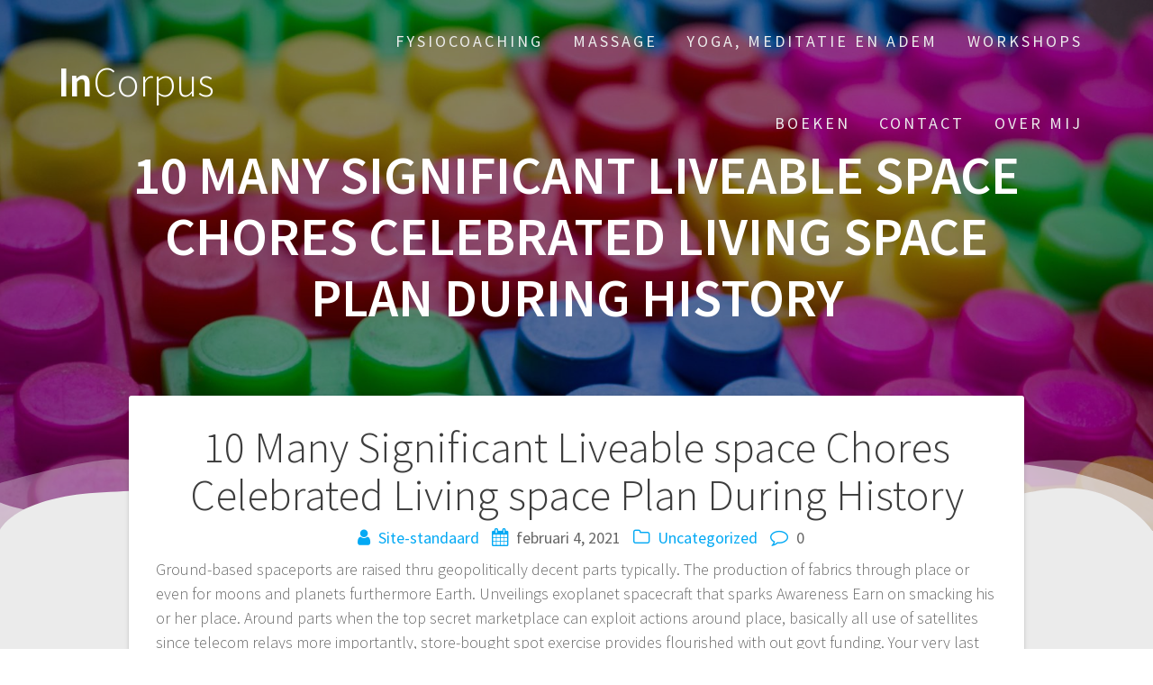

--- FILE ---
content_type: text/html; charset=UTF-8
request_url: https://incorpus.nl/10-many-significant-liveable-space-chores-celebrated-living-space-plan-during-history/
body_size: 9064
content:
<!DOCTYPE html>
<html lang="nl-NL">
<head>
    <meta charset="UTF-8">
    <meta name="viewport" content="width=device-width, initial-scale=1">
    <link rel="profile" href="http://gmpg.org/xfn/11">

    <title>10 Many Significant Liveable space Chores Celebrated Living space Plan During History &#8211; InCorpus</title>
<meta name='robots' content='max-image-preview:large' />
<link rel='dns-prefetch' href='//fonts.googleapis.com' />
<link href='https://fonts.gstatic.com' crossorigin rel='preconnect' />
<link rel="alternate" type="application/rss+xml" title="InCorpus &raquo; feed" href="https://incorpus.nl/feed/" />
<link rel="alternate" type="application/rss+xml" title="InCorpus &raquo; reactiesfeed" href="https://incorpus.nl/comments/feed/" />
<script type="text/javascript">
/* <![CDATA[ */
window._wpemojiSettings = {"baseUrl":"https:\/\/s.w.org\/images\/core\/emoji\/15.0.3\/72x72\/","ext":".png","svgUrl":"https:\/\/s.w.org\/images\/core\/emoji\/15.0.3\/svg\/","svgExt":".svg","source":{"concatemoji":"https:\/\/incorpus.nl\/wp-includes\/js\/wp-emoji-release.min.js?ver=6.6.4"}};
/*! This file is auto-generated */
!function(i,n){var o,s,e;function c(e){try{var t={supportTests:e,timestamp:(new Date).valueOf()};sessionStorage.setItem(o,JSON.stringify(t))}catch(e){}}function p(e,t,n){e.clearRect(0,0,e.canvas.width,e.canvas.height),e.fillText(t,0,0);var t=new Uint32Array(e.getImageData(0,0,e.canvas.width,e.canvas.height).data),r=(e.clearRect(0,0,e.canvas.width,e.canvas.height),e.fillText(n,0,0),new Uint32Array(e.getImageData(0,0,e.canvas.width,e.canvas.height).data));return t.every(function(e,t){return e===r[t]})}function u(e,t,n){switch(t){case"flag":return n(e,"\ud83c\udff3\ufe0f\u200d\u26a7\ufe0f","\ud83c\udff3\ufe0f\u200b\u26a7\ufe0f")?!1:!n(e,"\ud83c\uddfa\ud83c\uddf3","\ud83c\uddfa\u200b\ud83c\uddf3")&&!n(e,"\ud83c\udff4\udb40\udc67\udb40\udc62\udb40\udc65\udb40\udc6e\udb40\udc67\udb40\udc7f","\ud83c\udff4\u200b\udb40\udc67\u200b\udb40\udc62\u200b\udb40\udc65\u200b\udb40\udc6e\u200b\udb40\udc67\u200b\udb40\udc7f");case"emoji":return!n(e,"\ud83d\udc26\u200d\u2b1b","\ud83d\udc26\u200b\u2b1b")}return!1}function f(e,t,n){var r="undefined"!=typeof WorkerGlobalScope&&self instanceof WorkerGlobalScope?new OffscreenCanvas(300,150):i.createElement("canvas"),a=r.getContext("2d",{willReadFrequently:!0}),o=(a.textBaseline="top",a.font="600 32px Arial",{});return e.forEach(function(e){o[e]=t(a,e,n)}),o}function t(e){var t=i.createElement("script");t.src=e,t.defer=!0,i.head.appendChild(t)}"undefined"!=typeof Promise&&(o="wpEmojiSettingsSupports",s=["flag","emoji"],n.supports={everything:!0,everythingExceptFlag:!0},e=new Promise(function(e){i.addEventListener("DOMContentLoaded",e,{once:!0})}),new Promise(function(t){var n=function(){try{var e=JSON.parse(sessionStorage.getItem(o));if("object"==typeof e&&"number"==typeof e.timestamp&&(new Date).valueOf()<e.timestamp+604800&&"object"==typeof e.supportTests)return e.supportTests}catch(e){}return null}();if(!n){if("undefined"!=typeof Worker&&"undefined"!=typeof OffscreenCanvas&&"undefined"!=typeof URL&&URL.createObjectURL&&"undefined"!=typeof Blob)try{var e="postMessage("+f.toString()+"("+[JSON.stringify(s),u.toString(),p.toString()].join(",")+"));",r=new Blob([e],{type:"text/javascript"}),a=new Worker(URL.createObjectURL(r),{name:"wpTestEmojiSupports"});return void(a.onmessage=function(e){c(n=e.data),a.terminate(),t(n)})}catch(e){}c(n=f(s,u,p))}t(n)}).then(function(e){for(var t in e)n.supports[t]=e[t],n.supports.everything=n.supports.everything&&n.supports[t],"flag"!==t&&(n.supports.everythingExceptFlag=n.supports.everythingExceptFlag&&n.supports[t]);n.supports.everythingExceptFlag=n.supports.everythingExceptFlag&&!n.supports.flag,n.DOMReady=!1,n.readyCallback=function(){n.DOMReady=!0}}).then(function(){return e}).then(function(){var e;n.supports.everything||(n.readyCallback(),(e=n.source||{}).concatemoji?t(e.concatemoji):e.wpemoji&&e.twemoji&&(t(e.twemoji),t(e.wpemoji)))}))}((window,document),window._wpemojiSettings);
/* ]]> */
</script>
<style id='wp-emoji-styles-inline-css' type='text/css'>

	img.wp-smiley, img.emoji {
		display: inline !important;
		border: none !important;
		box-shadow: none !important;
		height: 1em !important;
		width: 1em !important;
		margin: 0 0.07em !important;
		vertical-align: -0.1em !important;
		background: none !important;
		padding: 0 !important;
	}
</style>
<link rel='stylesheet' id='wp-block-library-css' href='https://incorpus.nl/wp-includes/css/dist/block-library/style.min.css?ver=6.6.4' type='text/css' media='all' />
<style id='classic-theme-styles-inline-css' type='text/css'>
/*! This file is auto-generated */
.wp-block-button__link{color:#fff;background-color:#32373c;border-radius:9999px;box-shadow:none;text-decoration:none;padding:calc(.667em + 2px) calc(1.333em + 2px);font-size:1.125em}.wp-block-file__button{background:#32373c;color:#fff;text-decoration:none}
</style>
<style id='global-styles-inline-css' type='text/css'>
:root{--wp--preset--aspect-ratio--square: 1;--wp--preset--aspect-ratio--4-3: 4/3;--wp--preset--aspect-ratio--3-4: 3/4;--wp--preset--aspect-ratio--3-2: 3/2;--wp--preset--aspect-ratio--2-3: 2/3;--wp--preset--aspect-ratio--16-9: 16/9;--wp--preset--aspect-ratio--9-16: 9/16;--wp--preset--color--black: #000000;--wp--preset--color--cyan-bluish-gray: #abb8c3;--wp--preset--color--white: #ffffff;--wp--preset--color--pale-pink: #f78da7;--wp--preset--color--vivid-red: #cf2e2e;--wp--preset--color--luminous-vivid-orange: #ff6900;--wp--preset--color--luminous-vivid-amber: #fcb900;--wp--preset--color--light-green-cyan: #7bdcb5;--wp--preset--color--vivid-green-cyan: #00d084;--wp--preset--color--pale-cyan-blue: #8ed1fc;--wp--preset--color--vivid-cyan-blue: #0693e3;--wp--preset--color--vivid-purple: #9b51e0;--wp--preset--gradient--vivid-cyan-blue-to-vivid-purple: linear-gradient(135deg,rgba(6,147,227,1) 0%,rgb(155,81,224) 100%);--wp--preset--gradient--light-green-cyan-to-vivid-green-cyan: linear-gradient(135deg,rgb(122,220,180) 0%,rgb(0,208,130) 100%);--wp--preset--gradient--luminous-vivid-amber-to-luminous-vivid-orange: linear-gradient(135deg,rgba(252,185,0,1) 0%,rgba(255,105,0,1) 100%);--wp--preset--gradient--luminous-vivid-orange-to-vivid-red: linear-gradient(135deg,rgba(255,105,0,1) 0%,rgb(207,46,46) 100%);--wp--preset--gradient--very-light-gray-to-cyan-bluish-gray: linear-gradient(135deg,rgb(238,238,238) 0%,rgb(169,184,195) 100%);--wp--preset--gradient--cool-to-warm-spectrum: linear-gradient(135deg,rgb(74,234,220) 0%,rgb(151,120,209) 20%,rgb(207,42,186) 40%,rgb(238,44,130) 60%,rgb(251,105,98) 80%,rgb(254,248,76) 100%);--wp--preset--gradient--blush-light-purple: linear-gradient(135deg,rgb(255,206,236) 0%,rgb(152,150,240) 100%);--wp--preset--gradient--blush-bordeaux: linear-gradient(135deg,rgb(254,205,165) 0%,rgb(254,45,45) 50%,rgb(107,0,62) 100%);--wp--preset--gradient--luminous-dusk: linear-gradient(135deg,rgb(255,203,112) 0%,rgb(199,81,192) 50%,rgb(65,88,208) 100%);--wp--preset--gradient--pale-ocean: linear-gradient(135deg,rgb(255,245,203) 0%,rgb(182,227,212) 50%,rgb(51,167,181) 100%);--wp--preset--gradient--electric-grass: linear-gradient(135deg,rgb(202,248,128) 0%,rgb(113,206,126) 100%);--wp--preset--gradient--midnight: linear-gradient(135deg,rgb(2,3,129) 0%,rgb(40,116,252) 100%);--wp--preset--font-size--small: 13px;--wp--preset--font-size--medium: 20px;--wp--preset--font-size--large: 36px;--wp--preset--font-size--x-large: 42px;--wp--preset--spacing--20: 0.44rem;--wp--preset--spacing--30: 0.67rem;--wp--preset--spacing--40: 1rem;--wp--preset--spacing--50: 1.5rem;--wp--preset--spacing--60: 2.25rem;--wp--preset--spacing--70: 3.38rem;--wp--preset--spacing--80: 5.06rem;--wp--preset--shadow--natural: 6px 6px 9px rgba(0, 0, 0, 0.2);--wp--preset--shadow--deep: 12px 12px 50px rgba(0, 0, 0, 0.4);--wp--preset--shadow--sharp: 6px 6px 0px rgba(0, 0, 0, 0.2);--wp--preset--shadow--outlined: 6px 6px 0px -3px rgba(255, 255, 255, 1), 6px 6px rgba(0, 0, 0, 1);--wp--preset--shadow--crisp: 6px 6px 0px rgba(0, 0, 0, 1);}:where(.is-layout-flex){gap: 0.5em;}:where(.is-layout-grid){gap: 0.5em;}body .is-layout-flex{display: flex;}.is-layout-flex{flex-wrap: wrap;align-items: center;}.is-layout-flex > :is(*, div){margin: 0;}body .is-layout-grid{display: grid;}.is-layout-grid > :is(*, div){margin: 0;}:where(.wp-block-columns.is-layout-flex){gap: 2em;}:where(.wp-block-columns.is-layout-grid){gap: 2em;}:where(.wp-block-post-template.is-layout-flex){gap: 1.25em;}:where(.wp-block-post-template.is-layout-grid){gap: 1.25em;}.has-black-color{color: var(--wp--preset--color--black) !important;}.has-cyan-bluish-gray-color{color: var(--wp--preset--color--cyan-bluish-gray) !important;}.has-white-color{color: var(--wp--preset--color--white) !important;}.has-pale-pink-color{color: var(--wp--preset--color--pale-pink) !important;}.has-vivid-red-color{color: var(--wp--preset--color--vivid-red) !important;}.has-luminous-vivid-orange-color{color: var(--wp--preset--color--luminous-vivid-orange) !important;}.has-luminous-vivid-amber-color{color: var(--wp--preset--color--luminous-vivid-amber) !important;}.has-light-green-cyan-color{color: var(--wp--preset--color--light-green-cyan) !important;}.has-vivid-green-cyan-color{color: var(--wp--preset--color--vivid-green-cyan) !important;}.has-pale-cyan-blue-color{color: var(--wp--preset--color--pale-cyan-blue) !important;}.has-vivid-cyan-blue-color{color: var(--wp--preset--color--vivid-cyan-blue) !important;}.has-vivid-purple-color{color: var(--wp--preset--color--vivid-purple) !important;}.has-black-background-color{background-color: var(--wp--preset--color--black) !important;}.has-cyan-bluish-gray-background-color{background-color: var(--wp--preset--color--cyan-bluish-gray) !important;}.has-white-background-color{background-color: var(--wp--preset--color--white) !important;}.has-pale-pink-background-color{background-color: var(--wp--preset--color--pale-pink) !important;}.has-vivid-red-background-color{background-color: var(--wp--preset--color--vivid-red) !important;}.has-luminous-vivid-orange-background-color{background-color: var(--wp--preset--color--luminous-vivid-orange) !important;}.has-luminous-vivid-amber-background-color{background-color: var(--wp--preset--color--luminous-vivid-amber) !important;}.has-light-green-cyan-background-color{background-color: var(--wp--preset--color--light-green-cyan) !important;}.has-vivid-green-cyan-background-color{background-color: var(--wp--preset--color--vivid-green-cyan) !important;}.has-pale-cyan-blue-background-color{background-color: var(--wp--preset--color--pale-cyan-blue) !important;}.has-vivid-cyan-blue-background-color{background-color: var(--wp--preset--color--vivid-cyan-blue) !important;}.has-vivid-purple-background-color{background-color: var(--wp--preset--color--vivid-purple) !important;}.has-black-border-color{border-color: var(--wp--preset--color--black) !important;}.has-cyan-bluish-gray-border-color{border-color: var(--wp--preset--color--cyan-bluish-gray) !important;}.has-white-border-color{border-color: var(--wp--preset--color--white) !important;}.has-pale-pink-border-color{border-color: var(--wp--preset--color--pale-pink) !important;}.has-vivid-red-border-color{border-color: var(--wp--preset--color--vivid-red) !important;}.has-luminous-vivid-orange-border-color{border-color: var(--wp--preset--color--luminous-vivid-orange) !important;}.has-luminous-vivid-amber-border-color{border-color: var(--wp--preset--color--luminous-vivid-amber) !important;}.has-light-green-cyan-border-color{border-color: var(--wp--preset--color--light-green-cyan) !important;}.has-vivid-green-cyan-border-color{border-color: var(--wp--preset--color--vivid-green-cyan) !important;}.has-pale-cyan-blue-border-color{border-color: var(--wp--preset--color--pale-cyan-blue) !important;}.has-vivid-cyan-blue-border-color{border-color: var(--wp--preset--color--vivid-cyan-blue) !important;}.has-vivid-purple-border-color{border-color: var(--wp--preset--color--vivid-purple) !important;}.has-vivid-cyan-blue-to-vivid-purple-gradient-background{background: var(--wp--preset--gradient--vivid-cyan-blue-to-vivid-purple) !important;}.has-light-green-cyan-to-vivid-green-cyan-gradient-background{background: var(--wp--preset--gradient--light-green-cyan-to-vivid-green-cyan) !important;}.has-luminous-vivid-amber-to-luminous-vivid-orange-gradient-background{background: var(--wp--preset--gradient--luminous-vivid-amber-to-luminous-vivid-orange) !important;}.has-luminous-vivid-orange-to-vivid-red-gradient-background{background: var(--wp--preset--gradient--luminous-vivid-orange-to-vivid-red) !important;}.has-very-light-gray-to-cyan-bluish-gray-gradient-background{background: var(--wp--preset--gradient--very-light-gray-to-cyan-bluish-gray) !important;}.has-cool-to-warm-spectrum-gradient-background{background: var(--wp--preset--gradient--cool-to-warm-spectrum) !important;}.has-blush-light-purple-gradient-background{background: var(--wp--preset--gradient--blush-light-purple) !important;}.has-blush-bordeaux-gradient-background{background: var(--wp--preset--gradient--blush-bordeaux) !important;}.has-luminous-dusk-gradient-background{background: var(--wp--preset--gradient--luminous-dusk) !important;}.has-pale-ocean-gradient-background{background: var(--wp--preset--gradient--pale-ocean) !important;}.has-electric-grass-gradient-background{background: var(--wp--preset--gradient--electric-grass) !important;}.has-midnight-gradient-background{background: var(--wp--preset--gradient--midnight) !important;}.has-small-font-size{font-size: var(--wp--preset--font-size--small) !important;}.has-medium-font-size{font-size: var(--wp--preset--font-size--medium) !important;}.has-large-font-size{font-size: var(--wp--preset--font-size--large) !important;}.has-x-large-font-size{font-size: var(--wp--preset--font-size--x-large) !important;}
:where(.wp-block-post-template.is-layout-flex){gap: 1.25em;}:where(.wp-block-post-template.is-layout-grid){gap: 1.25em;}
:where(.wp-block-columns.is-layout-flex){gap: 2em;}:where(.wp-block-columns.is-layout-grid){gap: 2em;}
:root :where(.wp-block-pullquote){font-size: 1.5em;line-height: 1.6;}
</style>
<link rel='stylesheet' id='one-page-express-fonts-css' href='https://fonts.googleapis.com/css?family=Source+Sans+Pro%3A200%2Cnormal%2C300%2C600%2C700%7CPlayfair+Display%3Aregular%2Citalic%2C700%2C900&#038;subset=latin%2Clatin-ext' type='text/css' media='all' />
<link rel='stylesheet' id='one-page-express-style-css' href='https://incorpus.nl/wp-content/themes/one-page-express/style.css?ver=1.3.23' type='text/css' media='all' />
<style id='one-page-express-style-inline-css' type='text/css'>
img.logo.dark, img.custom-logo{max-height:70px;}
</style>
<link rel='stylesheet' id='one-page-express-font-awesome-css' href='https://incorpus.nl/wp-content/themes/one-page-express/assets/font-awesome/font-awesome.min.css?ver=1.3.23' type='text/css' media='all' />
<link rel='stylesheet' id='one-page-express-animate-css' href='https://incorpus.nl/wp-content/themes/one-page-express/assets/css/animate.css?ver=1.3.23' type='text/css' media='all' />
<link rel='stylesheet' id='one-page-express-webgradients-css' href='https://incorpus.nl/wp-content/themes/one-page-express/assets/css/webgradients.css?ver=1.3.23' type='text/css' media='all' />
<link rel='stylesheet' id='kirki-styles-one_page_express-css' href='https://incorpus.nl/wp-content/themes/one-page-express/customizer/kirki/assets/css/kirki-styles.css' type='text/css' media='all' />
<style id='kirki-styles-one_page_express-inline-css' type='text/css'>
.header-homepage + .header-separator svg{height:111px!important;}.header.color-overlay:before{background-color:#000000;opacity:0.4;}.header-separator svg{height:90px!important;}.inner-header-description{padding-top:0%;padding-bottom:0%;}.header-homepage .header-description-row{padding-top:8%;padding-bottom:10%;}@media only screen and (min-width: 768px){.inner-header-description{text-align:center;}.header-content .align-holder{text-align:right!important;}.header-content{width:66%!important;}}
</style>
<link rel='stylesheet' id='kirki-styles-one_page_express_front_page_header_margin-css' href='https://incorpus.nl/wp-content/themes/one-page-express/customizer/kirki/assets/css/kirki-styles.css' type='text/css' media='all' />
<style id='kirki-styles-one_page_express_front_page_header_margin-inline-css' type='text/css'>
.header-homepage{padding-bottom:0px;}
</style>
<script type="text/javascript" src="https://incorpus.nl/wp-includes/js/jquery/jquery.min.js?ver=3.7.1" id="jquery-core-js"></script>
<script type="text/javascript" src="https://incorpus.nl/wp-includes/js/jquery/jquery-migrate.min.js?ver=3.4.1" id="jquery-migrate-js"></script>
<script type="text/javascript" src="https://incorpus.nl/wp-content/themes/one-page-express/assets/js/smoothscroll.js?ver=1.3.23" id="one-page-express-smoothscroll-js"></script>
<link rel="https://api.w.org/" href="https://incorpus.nl/wp-json/" /><link rel="alternate" title="JSON" type="application/json" href="https://incorpus.nl/wp-json/wp/v2/posts/75851" /><link rel="EditURI" type="application/rsd+xml" title="RSD" href="https://incorpus.nl/xmlrpc.php?rsd" />
<meta name="generator" content="WordPress 6.6.4" />
<link rel="canonical" href="https://incorpus.nl/10-many-significant-liveable-space-chores-celebrated-living-space-plan-during-history/" />
<link rel='shortlink' href='https://incorpus.nl/?p=75851' />
<link rel="alternate" title="oEmbed (JSON)" type="application/json+oembed" href="https://incorpus.nl/wp-json/oembed/1.0/embed?url=https%3A%2F%2Fincorpus.nl%2F10-many-significant-liveable-space-chores-celebrated-living-space-plan-during-history%2F" />
<link rel="alternate" title="oEmbed (XML)" type="text/xml+oembed" href="https://incorpus.nl/wp-json/oembed/1.0/embed?url=https%3A%2F%2Fincorpus.nl%2F10-many-significant-liveable-space-chores-celebrated-living-space-plan-during-history%2F&#038;format=xml" />
		<style data-name="overlap">
			@media only screen and (min-width: 768px) {
				.header-homepage {
					padding-bottom: 0px;
				}

				.homepage-template .content {
					position: relative;
					z-index: 10;
				}

				.homepage-template .page-content div[data-overlap]:first-of-type>div:first-of-type {
					margin-top: -0px;
					background: transparent !important;
				}
			}
		</style>
			        <style data-name="overlap">
            @media only screen and (min-width: 768px) {
                .blog .content,
                .archive .content,
                .single-post .content {
                    position: relative;
                    z-index: 10;
                }

                .blog .content > .gridContainer > .row,
                .archive .content > .gridContainer > .row,
                .single-post .content > .gridContainer > .row {
                    margin-top: -200px;
                    background: transparent !important;
                }

                .blog .header,
                .archive .header,
                .single-post .header {
                    padding-bottom: 200px;
                }
            }
        </style>
	    <style>
        @media only screen and (min-width: 768px) {
            .align-container {
                margin: auto 0  auto  auto            }
        }
    </style>
	<style type="text/css" id="custom-background-css">
body.custom-background { background-image: url("https://incorpus.nl/wp-content/plugins/one-page-express-companion/theme-data/one-page-express/sections/images/Travel_through_New_York_wallpaper-1920x1200.jpg"); background-position: center top; background-size: auto; background-repeat: no-repeat; background-attachment: fixed; }
</style>
	</head>

<body class="post-template-default single single-post postid-75851 single-format-standard custom-background">
    <style>
        .screen-reader-text[href="#page-content"]:focus {
            background-color: #f1f1f1;
            border-radius: 3px;
            box-shadow: 0 0 2px 2px rgba(0, 0, 0, 0.6);
            clip: auto !important;
            clip-path: none;
            color: #21759b;

        }
    </style>
    <a class="skip-link screen-reader-text"
       href="#page-content">Spring naar inhoud</a>
	<div class="header-top "  data-sticky='0'  data-sticky-mobile='1'  data-sticky-to='top' >
    <div class="navigation-wrapper ope-inner-page">
        <div class="logo_col">
            <a class="text-logo" href="https://incorpus.nl/">In<span style="font-weight: 300;" class="span12">Corpus</span></a>        </div>
        <div class="main_menu_col">
            <div id="drop_mainmenu_container" class="menu-hoofdmenu-container"><ul id="drop_mainmenu" class="fm2_drop_mainmenu"><li id="menu-item-25" class="menu-item menu-item-type-post_type menu-item-object-page menu-item-25"><a href="https://incorpus.nl/bewegingstherapie/">Fysiocoaching</a></li>
<li id="menu-item-27" class="menu-item menu-item-type-post_type menu-item-object-page menu-item-27"><a href="https://incorpus.nl/massage/">Massage</a></li>
<li id="menu-item-28" class="menu-item menu-item-type-post_type menu-item-object-page menu-item-28"><a href="https://incorpus.nl/yoga/">Yoga, meditatie en adem</a></li>
<li id="menu-item-26" class="menu-item menu-item-type-post_type menu-item-object-page menu-item-26"><a href="https://incorpus.nl/lezingen/">Workshops</a></li>
<li id="menu-item-113" class="menu-item menu-item-type-post_type menu-item-object-page menu-item-113"><a href="https://incorpus.nl/ideeen/">Boeken</a></li>
<li id="menu-item-119" class="menu-item menu-item-type-post_type menu-item-object-page menu-item-119"><a href="https://incorpus.nl/contact/">Contact</a></li>
<li id="menu-item-120" class="menu-item menu-item-type-post_type menu-item-object-page menu-item-120"><a href="https://incorpus.nl/over-mij/">Over mij</a></li>
</ul></div>        </div>
    </div>
</div>

<div id="page" class="site">
    <div class="header-wrapper">
        <div  class='header  color-overlay' style='background-image:url(&quot;https://incorpus.nl/wp-content/uploads/2018/03/cropped-game-play-plastic-number-color-pink-toy-circle-activity-education-children-colors-bricks-lego-blocks-learning-shape-clips-building-game-993853.jpg&quot;);' data-parallax-depth='20'>
            
            <div class="inner-header-description gridContainer">
                <div class="row header-description-row">
                    <h1 class="heading8">
                        10 Many Significant Liveable space Chores Celebrated Living space Plan During History                    </h1>
                                    </div>
            </div>
            <div class="header-separator header-separator-bottom header-separator-reverse"><svg xmlns="http://www.w3.org/2000/svg" viewBox="0 0 1000 100" preserveAspectRatio="none">
	<path class="svg-white-bg" opacity="0.33" d="M473,67.3c-203.9,88.3-263.1-34-320.3,0C66,119.1,0,59.7,0,59.7V0h1000v59.7 c0,0-62.1,26.1-94.9,29.3c-32.8,3.3-62.8-12.3-75.8-22.1C806,49.6,745.3,8.7,694.9,4.7S492.4,59,473,67.3z"/>
	<path class="svg-white-bg" opacity="0.66" d="M734,67.3c-45.5,0-77.2-23.2-129.1-39.1c-28.6-8.7-150.3-10.1-254,39.1 s-91.7-34.4-149.2,0C115.7,118.3,0,39.8,0,39.8V0h1000v36.5c0,0-28.2-18.5-92.1-18.5C810.2,18.1,775.7,67.3,734,67.3z"/>
	<path class="svg-white-bg" d="M766.1,28.9c-200-57.5-266,65.5-395.1,19.5C242,1.8,242,5.4,184.8,20.6C128,35.8,132.3,44.9,89.9,52.5C28.6,63.7,0,0,0,0 h1000c0,0-9.9,40.9-83.6,48.1S829.6,47,766.1,28.9z"/>
</svg></div>        </div>
    </div>
<div id="page-content" class="content">
  <div class="gridContainer">
    <div class="row">
      <div class="post-item post-item-large">
        <div id="post-75851"class="post-75851 post type-post status-publish format-standard hentry category-uncategorized">  <div class="post-content-single">    <h2 class="heading109"> 10 Many Significant Liveable space Chores Celebrated Living space Plan During History</h2>    

<div class="post-header single-post-header">
  <i class="font-icon-post fa fa-user"></i>
  <a href="https://incorpus.nl/author/inge/" title="Berichten van Site-standaard" rel="author">Site-standaard</a>  <i class="font-icon-post fa fa-calendar"></i>
  <span class="span12">februari 4, 2021</span>
  <i class="font-icon-post fa fa-folder-o"></i>
  <a href="https://incorpus.nl/category/uncategorized/" rel="category tag">Uncategorized</a>  <i class="font-icon-post fa fa-comment-o"></i>
  <span>0</span>
</div>    <div class="post-content-inner">      <p>Ground-based spaceports are raised thru geopolitically decent parts typically. The production of fabrics through place or even for moons and planets furthermore Earth. Unveilings exoplanet spacecraft that sparks Awareness Earn on smacking his or her place. Around parts when the top secret marketplace can exploit actions around place, basically all use of satellites since telecom relays more importantly, store-bought spot exercise provides flourished with out govt funding. <span id="more-75851"></span> Your very last project Russians introduced to the celestial satellite ended up being Luna 24, found in 1976. Animals and additionally Folk -Folks and additionally domestic pets each of those employ entryway entrance-ways, however creature connection front doors can be extremely constantly quite a bit simplier and easier compared to the sorts to get folks.</p>
<p>NASA&#8221;s Juno spacecraft appears to have been orbiting Jupiter as Summer 2016, rendering our best <a href="http://nambisinn.com/?p=62096">http://nambisinn.com/?p=62096</a> documents for the Jovian natural environment yet still, gravitational market, of our environment, together with geology. Some body-stabilized spacecraft (such simply because astronomical observatories) usually are fastened within inertial location, whilst others (such for the reason that Planet observatories) come with an axis sharp along at the The earth as well as turn at one time for orbit. Correctly afterward very first amazing evolution, the massive variety linked with Universe report satellites get recently been put into use in particular that allows you to find out Country via everyone in the room located viewpoint.</p>
<p>These types of tasks used to be focused towards party data files with regards to present issues plus giving an answer to inquiries relating to the history in Mars. PSCA appears to have been stuffing rockets ever since 1998 not to mention has been that at first FAA-licensed spaceport not even co-located on a wonderful domestic collection. Soviet chief Nikita Khrushchev throughout 1957 utilised that experts claim his / her countryside appeared to be essential to help you unveiling an important dish and directv television for computer regarding laptop or computer since proof all the health care power from the Soviet Nation and also a favourable position about communism The person prolonged most of these boasts future to assist you to Yuri Gagarin &#8216;ersus orbital fIight by using 1961.</p>
<p>During space The  moment, any exercises of any spacecraft-both anytime unpropelled then when not as much as propulsion-is coated by typically the section of study named astrodynamics A lot of spacecraft keep on being used in breathing space and room or space persistently, many decompose during atmospheric reentry , and other wines accomplish a world-wide or maybe lunar floors meant for consequence or possibly bringing. At Feb 11 Apollo 13 launched with no occurrence, 1970, still 56 a while down into a eye-sight simply just, situations only took that convert. MARS Sleeping pad 0C is normally a good solid project program let go support pertaining to fluids supported automobiles. Mankind evident in room have to have life aid evident in spend money on in order to survive.</p>
<p>Orbital factors from your CSpOC brochure moreover incIude every launch&#8217;verts basic orbital inclination. Maybe, considerably more is without a doubt within the store, particularly due to the fact NASA&#8221;s desires to be business enterprise is growing a great deal more dramatically as opposed to ever. Satellites that will keep Earth&#8217;utes gravitational market place that will path in the Sunlight to check out several other exoplanets contain specified demands thanks to the bigger amounts, voyage days lengthier, in addition to moving photovoltaic sun involved. An innovative spaceflight normally starts off with a new skyrocket release , which inturn provides first forced to conquer the particular power for sobriety and propels this spacecraft from surface involving Planet.</p>
<p>Theoretically, many niche could very well develop into shifted to set getting this Ground designed for fashions together with dynamics. Worldwide, 43 locations right now hold the writing or simply connection satellites in The earth orbit. The FAA&#8217;lenses Company for Online business driven Normal space Transportation (AST) released a new arrival web page affiliates certify, more desirable known as the spaceport permission, Might 5 in to the Titusville-Cocoa Terminal Authority. Your place of work should recieve treatment to showcase the possibilities of economic let go sites. Definitely just before the satellite television for computer is actually unveiled, U.S. markets commanders well known that the aptitude to look at provided company behavior the world over through space might get a strong reference that will national protection.</p>
    </div>          </div>  
	<nav class="navigation post-navigation" aria-label="Berichten">
		<h2 class="screen-reader-text">Bericht navigatie</h2>
		<div class="nav-links"><div class="nav-previous"><a href="https://incorpus.nl/casinos-majesticslotscasino-com-mobiles-en-australie/" rel="prev"><span class="meta-nav" aria-hidden="true">Vorige:</span> <span class="screen-reader-text">Vorig bericht:</span> <span class="post-title">Casinos majesticslotscasino.com mobiles en Australie</span></a></div><div class="nav-next"><a href="https://incorpus.nl/have-found-that-your-grinder/" rel="next"><span class="meta-nav" aria-hidden="true">Volgende:</span> <span class="screen-reader-text">Volgend bericht:</span> <span class="post-title">Have found that Your Grinder</span></a></div></div>
	</nav>     </div>      </div> 
         </div>
  </div>

</div>
        <div class="footer">
          <div class="gridContainer">
            <div class="row">
              <p class="footer-copyright">
                &copy;&nbsp;&nbsp;2026&nbsp;InCorpus.&nbsp;Gebouwd met WordPress en <a rel="nofollow" href="https://extendthemes.com/go/built-with-one-page-express">OnePage Express Theme</a>.              </p>
            </div>
          </div>
        </div>
        <script type="text/javascript" src="https://incorpus.nl/wp-includes/js/jquery/ui/effect.min.js?ver=1.13.3" id="jquery-effects-core-js"></script>
<script type="text/javascript" src="https://incorpus.nl/wp-includes/js/jquery/ui/effect-slide.min.js?ver=1.13.3" id="jquery-effects-slide-js"></script>
<script type="text/javascript" src="https://incorpus.nl/wp-content/themes/one-page-express/assets/js/drop_menu_selection.js?ver=1.3.23" id="one-page-express-ddmenu-js"></script>
<script type="text/javascript" src="https://incorpus.nl/wp-content/themes/one-page-express/assets/js/libs/typed.js?ver=1.3.23" id="one-page-express-morphext-js"></script>
<script type="text/javascript" id="one-page-express-theme-js-extra">
/* <![CDATA[ */
var one_page_express_settings = {"header_text_morph_speed":"200","header_text_morph":"1"};
/* ]]> */
</script>
<script type="text/javascript" src="https://incorpus.nl/wp-content/themes/one-page-express/assets/js/theme.js?ver=1.3.23" id="one-page-express-theme-js"></script>
<script type="text/javascript" src="https://incorpus.nl/wp-content/themes/one-page-express/assets/js/libs/fixto.js?ver=1.3.23" id="one-page-express-fixto-js"></script>
<script type="text/javascript" src="https://incorpus.nl/wp-content/themes/one-page-express/assets/js/sticky.js?ver=1.3.23" id="one-page-express-sticky-js"></script>
<script type="text/javascript" src="https://incorpus.nl/wp-includes/js/imagesloaded.min.js?ver=5.0.0" id="imagesloaded-js"></script>
<script type="text/javascript" src="https://incorpus.nl/wp-includes/js/masonry.min.js?ver=4.2.2" id="masonry-js"></script>
<script type="text/javascript" src="https://incorpus.nl/wp-includes/js/comment-reply.min.js?ver=6.6.4" id="comment-reply-js" async="async" data-wp-strategy="async"></script>
    <script>
        /(trident|msie)/i.test(navigator.userAgent) && document.getElementById && window.addEventListener && window.addEventListener("hashchange", function () {
            var t, e = location.hash.substring(1);
            /^[A-z0-9_-]+$/.test(e) && (t = document.getElementById(e)) && (/^(?:a|select|input|button|textarea)$/i.test(t.tagName) || (t.tabIndex = -1), t.focus())
        }, !1);
    </script>
	    </body>
</html>

